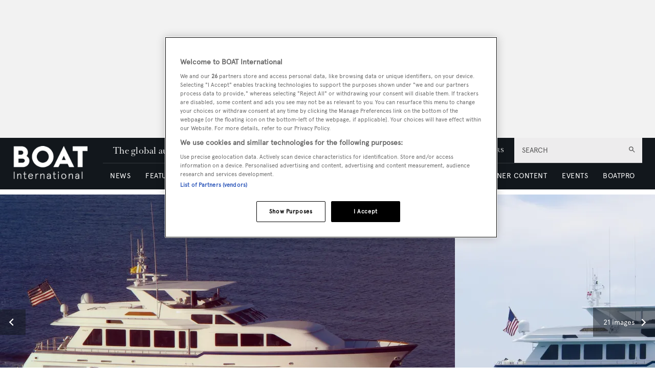

--- FILE ---
content_type: application/javascript; charset=UTF-8
request_url: https://www.boatinternational.com/_next/static/chunks/boatWebCarouselCenteredVariantCarouselBlazeVariantTemp.4dfc8c88fdd138ff.js
body_size: 580
content:
"use strict";(self.webpackChunk_N_E=self.webpackChunk_N_E||[]).push([[8635],{34843:function(e,i,s){s.r(i);var a=s(24246);s(27378);var l=s(23615),r=s.n(l);let t=e=>{let{handleNavigation:i,imageIds:s,listRef:l,shouldDisplayCount:r,shouldDisplayCaption:t,caption:o,countMessage:n,direction:c,priorityLimit:u,modifier:d,children:p,...b}=e;return(0,a.jsxs)("div",{className:"carousel ".concat(d),children:[(0,a.jsxs)("div",{children:[(0,a.jsx)("div",{className:"carousel__button carousel__button--previous",role:"button","aria-label":"Previous Slide",onClick:()=>i(c.back),children:(0,a.jsx)("div",{className:"arrow arrow--left"})}),(0,a.jsx)("div",{className:"carousel__list",ref:l,children:p}),(0,a.jsxs)("div",{className:"carousel__button carousel__button--next",role:"button","aria-label":"Next Slide",onClick:()=>i(c.next),children:[r&&(0,a.jsx)("p",{"data-testid":"count",children:n}),(0,a.jsx)("div",{className:"arrow arrow--right"})]})]}),t&&(0,a.jsx)("div",{className:"carousel__details","data-testid":"carousel-details",children:(0,a.jsx)("div",{className:"caption",children:o})})]})};t.propTypes={caption:r().string,shouldDisplayCaption:r().bool.isRequired,imageIds:r().array,displayCount:r().bool,listRef:r().object,countMessage:r().number,direction:r().object.isRequired,handleNavigation:r().func.isRequired,shouldDisplayCount:r().bool.isRequired,priorityLimit:r().number,CarouselImage:r().func.isRequired,modifier:r().string},t.defaultProps={listRef:null,imageIds:[],caption:"",displayCount:!1,countMessage:null,priorityLimit:0,modifier:""},i.default=t}}]);
//# sourceMappingURL=boatWebCarouselCenteredVariantCarouselBlazeVariantTemp.4dfc8c88fdd138ff.js.map